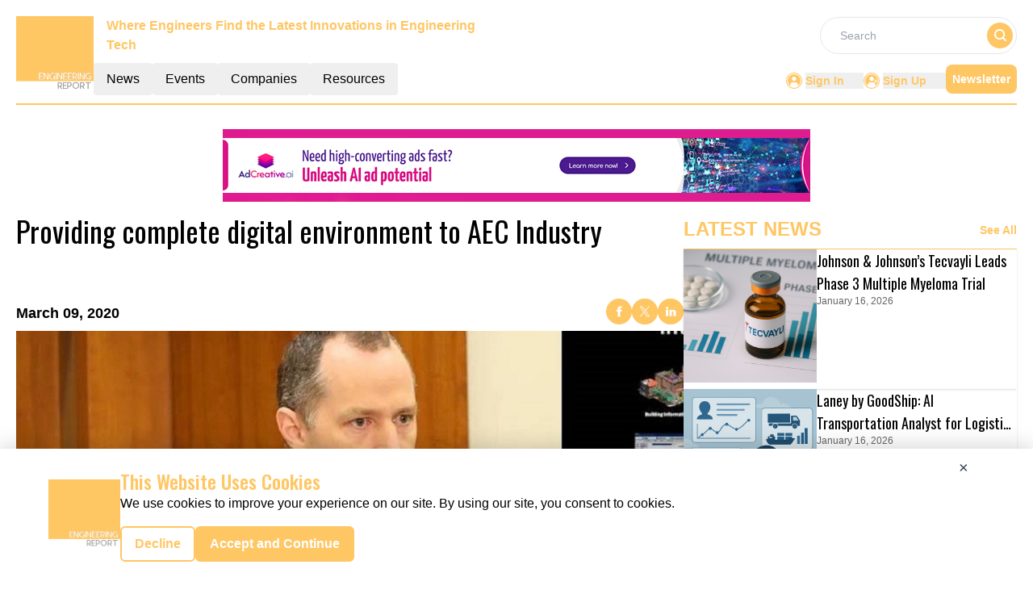

--- FILE ---
content_type: text/html; charset=utf-8
request_url: https://www.google.com/recaptcha/api2/aframe
body_size: 268
content:
<!DOCTYPE HTML><html><head><meta http-equiv="content-type" content="text/html; charset=UTF-8"></head><body><script nonce="ZlOkmzwYh809QmnhsLTBYA">/** Anti-fraud and anti-abuse applications only. See google.com/recaptcha */ try{var clients={'sodar':'https://pagead2.googlesyndication.com/pagead/sodar?'};window.addEventListener("message",function(a){try{if(a.source===window.parent){var b=JSON.parse(a.data);var c=clients[b['id']];if(c){var d=document.createElement('img');d.src=c+b['params']+'&rc='+(localStorage.getItem("rc::a")?sessionStorage.getItem("rc::b"):"");window.document.body.appendChild(d);sessionStorage.setItem("rc::e",parseInt(sessionStorage.getItem("rc::e")||0)+1);localStorage.setItem("rc::h",'1769117393845');}}}catch(b){}});window.parent.postMessage("_grecaptcha_ready", "*");}catch(b){}</script></body></html>

--- FILE ---
content_type: application/javascript; charset=UTF-8
request_url: https://engineering.report/_nuxt/logo.Z2Fyla_4.js
body_size: 539
content:
import"./entry.BOppj9Kr.js";const n={API_BASE_URL:"api/get-data?",primaryColour:"#FFC664",primaryTextColour:"#F0A102",headerDesktopDimension:"w-24",footerDimension:"w-24",headerMobileDimension:"w-16",reportLogo:"https://mmpubsitesv2.s3.ap-south-1.amazonaws.com/logos/Engineering.PNG",publicationsEmailID:"info@engineering.report",pubsBaseUrl:"https://engineering.report/",reportName:"Engineering Report",headerTagLine:"Where Engineers Find the Latest Innovations in Engineering Tech",publicationName:"Engineering",copyrightInfo:"Copyright © 2024 The Engineering Report | All Rights Reserved",pubsFacebookUrl:"https://www.facebook.com/Engineering.report/",pubsTwitterUrl:"https://twitter.com/EngineeringRep4?",pubsLinkedinUrl:"https://www.linkedin.com/company/engineering.report",GTM:"GTM-MGQRJNP",CategoryTag:[{key:0,value:"All"},{key:235,value:"CONSTRUCTION"},{key:236,value:"CAD"},{key:237,value:"GIS"},{key:238,value:"SIM / CAE"},{key:239,value:"3D PRINTING"},{key:240,value:"PLM"},{key:241,value:"CAM"},{key:242,value:"PDM"},{key:243,value:"PHOTOGRAMMETRY"},{key:244,value:"DMS"},{key:245,value:"URBAN PLANNING"},{key:246,value:"BIM"}],netlineCategoriesValue:[874,875,614,595,596,587,588,1222,615,616,617,878,618,619,620,978,621,622,883,623,625,626,941,628],netlineCategoryTag:[{key:"874",value:"Aerospace"},{key:"875",value:"Automation"},{key:"614",value:"Civil & Enviro"},{key:"595",value:"Construction Eqpt"},{key:"596",value:"Projects"},{key:"587,588,1222",value:"Education"},{key:"615",value:"Control Engg"},{key:"616",value:"Design Engg"},{key:"617",value:"Electrical Engg"},{key:"878",value:"Equipment"},{key:"618",value:"Engineering"},{key:"619",value:"GIS"},{key:"620",value:"Industrial"},{key:"978",value:"Installation"},{key:"621",value:"Manufacturing Engg"},{key:"622",value:"Materials Science"},{key:"883",value:"Mechanical"},{key:"623",value:"Mechanical Engg"},{key:"625",value:"Photonics"},{key:"626",value:"Power Engg"},{key:"941",value:"R&D"},{key:"628",value:"Testing"}]},a=""+new URL("logo.CxLYPWC2.png",import.meta.url).href;export{a as _,n as c};


--- FILE ---
content_type: application/javascript; charset=UTF-8
request_url: https://engineering.report/_nuxt/MetaData.BFK_xtJR.js
body_size: 2061
content:
const e={title:"Dedicated Platform for the Engineering Industry | The Engineering Report",meta:[{name:"robots",content:"index, follow, max-image-preview:large, max-snippet:-1"},{name:"description",content:"Explore the latest Engineering news, resources, and expert insights. Stay updated with trends and innovations shaping the Engineering Sector."},{property:"og:title",content:"Dedicated Platform for the Engineering Industry | The Engineering Report"},{property:"og:description",content:"Explore the latest Engineering news, resources, and expert insights. Stay updated with trends and innovations shaping the Engineering Sector."},{name:"twitter:card",content:"summary"},{name:"twitter:title",content:"Dedicated Platform for the Engineering Industry | The Engineering Report"},{name:"twitter:description",content:"Explore the latest Engineering news, resources, and expert insights. Stay updated with trends and innovations shaping the Engineering Sector."}]},n={title:"Engineering News & Industry Updates | The Engineering Report",meta:[{name:"robots",content:"index, follow, max-image-preview:large, max-snippet:-1"},{name:"description",content:"Stay informed with the latest news and updates from the Engineering Industry. Discover trends, innovations, and developments shaping the Engineering world."},{property:"og:title",content:"Engineering News & Industry Updates | The Engineering Report"},{property:"og:description",content:"Stay informed with the latest news and updates from the Engineering Industry. Discover trends, innovations, and developments shaping the Engineering world."},{name:"twitter:card",content:"summary"},{name:"twitter:title",content:"Engineering News & Industry Updates | The Engineering Report"},{name:"twitter:description",content:"Stay informed with the latest news and updates from the Engineering Industry. Discover trends, innovations, and developments shaping the Engineering world."}]},t={title:"Upcoming Engineering Industry Events & Conferences",meta:[{name:"robots",content:"index, follow, max-image-preview:large, max-snippet:-1"},{name:"description",content:"Find upcoming Engineering Industry events, webinars, and conferences. Stay connected with industry leaders and explore emerging trends in Engineering."},{property:"og:title",content:"Upcoming Engineering Industry Events & Conferences"},{property:"og:description",content:"Find upcoming Engineering Industry events, webinars, and conferences. Stay connected with industry leaders and explore emerging trends in Engineering."},{name:"twitter:card",content:"summary"},{name:"twitter:title",content:"Upcoming Engineering Industry Events & Conferences"},{name:"twitter:description",content:"Find upcoming Engineering Industry events, webinars, and conferences. Stay connected with industry leaders and explore emerging trends in Engineering."}]},i={title:"Past Engineering Conference Highlights & Key Recaps",meta:[{name:"robots",content:"index, follow, max-image-preview:large, max-snippet:-1"},{name:"description",content:"Catch up on key takeaways and highlights from past Engineering Conferences. Learn from experts and stay updated on global Engineering Industry discussions."},{property:"og:title",content:"Past Engineering Conference Highlights & Key Recaps"},{property:"og:description",content:"Catch up on key takeaways and highlights from past Engineering Conferences. Learn from experts and stay updated on global Engineering Industry discussions."},{name:"twitter:card",content:"summary"},{name:"twitter:title",content:"Past Engineering Conference Highlights & Key Recaps"},{name:"twitter:description",content:"Catch up on key takeaways and highlights from past Engineering Conferences. Learn from experts and stay updated on global Engineering Industry discussions."}]},r={title:"Upcoming Conferences for Engineering Professionals | The Engineering Report",meta:[{name:"robots",content:"index, follow, max-image-preview:large, max-snippet:-1"},{name:"description",content:"Stay updated on upcoming engineering conferences and events. Explore opportunities to learn, network, and gain insights into the latest industry advancements and trends."},{property:"og:title",content:"Upcoming Conferences for Engineering Professionals | The Engineering Report"},{property:"og:description",content:"Stay updated on upcoming engineering conferences and events. Explore opportunities to learn, network, and gain insights into the latest industry advancements and trends."},{name:"twitter:card",content:"summary"},{name:"twitter:title",content:"Upcoming Conferences for Engineering Professionals | The Engineering Report"},{name:"twitter:description",content:"Stay updated on upcoming engineering conferences and events. Explore opportunities to learn, network, and gain insights into the latest industry advancements and trends."}]},o={title:"Watch On-Demand Webinars Related to Engineering",meta:[{name:"robots",content:"index, follow, max-image-preview:large, max-snippet:-1"},{name:"description",content:"Access on-demand Engineering Industry webinars from world-class experts. Register to gain exclusive insights and stay informed on the latest industry trends."},{property:"og:title",content:"Watch On-Demand Webinars Related to Engineering"},{property:"og:description",content:"Access on-demand Engineering Industry webinars from world-class experts. Register to gain exclusive insights and stay informed on the latest industry trends."},{name:"twitter:card",content:"summary"},{name:"twitter:title",content:"Watch On-Demand Webinars Related to Engineering"},{name:"twitter:description",content:"Access on-demand Engineering Industry webinars from world-class experts. Register to gain exclusive insights and stay informed on the latest industry trends."}]},s={title:"Engineering C-Suite Executive Interview Series | The Engineering Report",meta:[{name:"robots",content:"index, follow, max-image-preview:large, max-snippet:-1"},{name:"description",content:"Discover viewpoints, success stories, methodologies, interviews, and Q&As of C-suite executives in the Engineering Sector. Learn from their strategic insights."},{property:"og:title",content:"Engineering C-Suite Executive Interview Series | The Engineering Report"},{property:"og:description",content:"Discover viewpoints, success stories, methodologies, interviews, and Q&As of C-suite executives in the Engineering Sector. Learn from their strategic insights."},{name:"twitter:card",content:"summary"},{name:"twitter:title",content:"Engineering C-Suite Executive Interview Series | The Engineering Report"},{name:"twitter:description",content:"Discover viewpoints, success stories, methodologies, interviews, and Q&As of C-suite executives in the Engineering Sector. Learn from their strategic insights."}]},a={title:"Engineering Industry Articles & Blogs | The Engineering Report",meta:[{name:"robots",content:"index, follow, max-image-preview:large, max-snippet:-1"},{name:"description",content:"Read the latest articles on Engineering Industry trends and innovations. Learn from expert insights on technology, research, and regulatory updates."},{property:"og:title",content:"Engineering Industry Articles & Blogs | The Engineering Report"},{property:"og:description",content:"Read the latest articles on Engineering Industry trends and innovations. Learn from expert insights on technology, research, and regulatory updates."},{name:"twitter:card",content:"summary"},{name:"twitter:title",content:"Engineering Industry Articles & Blogs | The Engineering Report"},{name:"twitter:description",content:"Read the latest articles on Engineering Industry trends and innovations. Learn from expert insights on technology, research, and regulatory updates."}]},c={title:"Watch Informative Videos on the Engineering Industry",meta:[{name:"robots",content:"index, follow, max-image-preview:large, max-snippet:-1, max-video-preview:-1"},{name:"description",content:"Watch engaging videos on Engineering Industry trends, technological advancements, and innovations. Learn from industry experts and stay updated with the latest developments."},{property:"og:title",content:"Watch Informative Videos on the Engineering Industry"},{property:"og:description",content:"Watch engaging videos on Engineering Industry trends, technological advancements, and innovations. Learn from industry experts and stay updated with the latest developments."},{name:"twitter:card",content:"summary"},{name:"twitter:title",content:"Watch Informative Videos on the Engineering Industry"},{name:"twitter:description",content:"Watch engaging videos on Engineering Industry trends, technological advancements, and innovations. Learn from industry experts and stay updated with the latest developments."}]},g={title:"Engineering Industry White Papers & In-Depth Reports",meta:[{name:"robots",content:"index, follow, max-image-preview:large, max-snippet:-1"},{name:"description",content:"Access detailed white papers and reports on the Engineering Industry. Stay informed with expert research and analysis on the latest Engineering Trends and Technologies."},{property:"og:title",content:"Engineering Industry White Papers & In-Depth Reports"},{property:"og:description",content:"Access detailed white papers and reports on the Engineering Industry. Stay informed with expert research and analysis on the latest Engineering Trends and Technologies."},{name:"twitter:card",content:"summary"},{name:"twitter:title",content:"Engineering Industry White Papers & In-Depth Reports"},{name:"twitter:description",content:"Access detailed white papers and reports on the Engineering Industry. Stay informed with expert research and analysis on the latest Engineering Trends and Technologies."}]},d={title:"Discover Exciting Infographics About the Engineering Industry",meta:[{name:"robots",content:"index, follow, max-image-preview:large, max-snippet:-1"},{name:"description",content:"Explore insightful infographics that illustrate key Engineering Industry trends and data. Get visual insights into research and industry developments."},{property:"og:title",content:"Discover Exciting Infographics About the Engineering Industry"},{property:"og:description",content:"Explore insightful infographics that illustrate key Engineering Industry trends and data. Get visual insights into research and industry developments."},{name:"twitter:card",content:"summary"},{name:"twitter:title",content:"Discover Exciting Infographics About the Engineering Industry"},{name:"twitter:description",content:"Explore insightful infographics that illustrate key Engineering Industry trends and data. Get visual insights into research and industry developments."}]},p={title:"Engineering Industry Webinars & On-Demand Sessions",meta:[{name:"robots",content:"index, follow, max-image-preview:large, max-snippet:-1"},{name:"description",content:"Join live and on-demand webinars in the Engineering Industry. Learn from industry experts on the latest trends, research breakthroughs, and innovations."},{property:"og:title",content:"Engineering Industry Webinars & On-Demand Sessions"},{property:"og:description",content:"Join live and on-demand webinars in the Engineering Industry. Learn from industry experts on the latest trends, research breakthroughs, and innovations."},{name:"twitter:card",content:"summary"},{name:"twitter:title",content:"Engineering Industry Webinars & On-Demand Sessions"},{name:"twitter:description",content:"Join live and on-demand webinars in the Engineering Industry. Learn from industry experts on the latest trends, research breakthroughs, and innovations."}]},m={title:"Top Engineering Industry Companies & Service Providers",meta:[{name:"robots",content:"index, follow, max-image-preview:large, max-snippet:-1, noindex"},{name:"description",content:"Explore profiles of leading companies in the Engineering Industry. Discover service providers and solutions to enhance your Engineering operations."},{property:"og:title",content:"Top Engineering Industry Companies & Service Providers"},{property:"og:description",content:"Explore profiles of leading companies in the Engineering Industry. Discover service providers and solutions to enhance your Engineering operations."},{name:"twitter:card",content:"summary"},{name:"twitter:title",content:"Top Engineering Industry Companies & Service Providers"},{name:"twitter:description",content:"Explore profiles of leading companies in the Engineering Industry. Discover service providers and solutions to enhance your Engineering operations."}]},l={title:"Top Engineering Industry Stories & News Highlights",meta:[{name:"robots",content:"index, follow, max-image-preview:large, max-snippet:-1"},{name:"description",content:"Stay informed with the top stories in the Engineering Sector. Discover key trends and developments shaping the future of engineering."},{property:"og:title",content:"Top Engineering Industry Stories & News Highlights"},{property:"og:description",content:"Stay informed with the top stories in the Engineering Sector. Discover key trends and developments shaping the future of engineering."},{name:"twitter:card",content:"summary"},{name:"twitter:title",content:"Top Engineering Industry Stories & News Highlights"},{name:"twitter:description",content:"Stay informed with the top stories in the Engineering Sector. Discover key trends and developments shaping the future of engineering."}]},h={title:"Latest Engineering Industry News & Updates | The Engineering Report",meta:[{name:"robots",content:"index, follow, max-image-preview:large, max-snippet:-1"},{name:"description",content:"Get the latest news and updates from the Engineering industry. Stay ahead with insights into research, technological advancements, and more."},{property:"og:title",content:"Latest Engineering Industry News & Updates | The Engineering Report"},{property:"og:description",content:"Get the latest news and updates from the Engineering industry. Stay ahead with insights into research, technological advancements, and more."},{name:"twitter:card",content:"summary"},{name:"twitter:title",content:"Latest Engineering Industry News & Updates | The Engineering Report"},{name:"twitter:description",content:"Get the latest news and updates from the Engineering industry. Stay ahead with insights into research, technological advancements, and more."}]},u={title:"Live Webinars for Engineering Professionals | Engineering Report",meta:[{name:"robots",content:"index, follow, max-image-preview:large, max-snippet:-1"},{name:"description",content:"Join live webinars on engineering topics and innovations. Learn from industry experts, explore new technologies, and stay updated on the latest trends in engineering."},{property:"og:title",content:"Live Webinars for Engineering Professionals | Engineering Report"},{property:"og:description",content:"Join live webinars on engineering topics and innovations. Learn from industry experts, explore new technologies, and stay updated on the latest trends in engineering."},{name:"twitter:card",content:"summary"},{name:"twitter:title",content:"Live Webinars for Engineering Professionals | Engineering Report"},{name:"twitter:description",content:"Join live webinars on engineering topics and innovations. Learn from industry experts, explore new technologies, and stay updated on the latest trends in engineering."}]},y={title:"Q&A with Thought Leaders and their experience on Engineering Industry",meta:[{name:"robots",content:"index, follow, max-image-preview:large, max-snippet:-1"},{name:"description",content:"Explore expert opinions and insights from Engineering Industry thought leaders. Stay ahead with perspectives on emerging trends and industry innovations."},{property:"og:title",content:"Q&A with Thought Leaders and their experience on Engineering Industry"},{property:"og:description",content:"Explore expert opinions and insights from Engineering Industry thought leaders. Stay ahead with perspectives on emerging trends and industry innovations."},{name:"twitter:card",content:"summary"},{name:"twitter:title",content:"Q&A with Thought Leaders and their experience on Engineering Industry"},{name:"twitter:description",content:"Explore expert opinions and insights from Engineering Industry thought leaders. Stay ahead with perspectives on emerging trends and industry innovations."}]},w={title:"Guest Post Contributions from Engineering Industry Experts",meta:[{name:"robots",content:"index, follow, max-image-preview:large, max-snippet:-1"},{name:"description",content:"Read articles and insights from guest contributors in the Engineering industry. Gain diverse perspectives and innovative ideas from top professionals."},{property:"og:title",content:"Guest Post Contributions from Engineering Industry Experts"},{property:"og:description",content:"Read articles and insights from guest contributors in the Engineering industry. Gain diverse perspectives and innovative ideas from top professionals."},{name:"twitter:card",content:"summary"},{name:"twitter:title",content:"Guest Post Contributions from Engineering Industry Experts"},{name:"twitter:description",content:"Read articles and insights from guest contributors in the Engineering industry. Gain diverse perspectives and innovative ideas from top professionals."}]},v={title:"Engineering Industry Resources | Articles, Webinars, White Papers",meta:[{name:"robots",content:"index, follow, max-image-preview:large, max-snippet:-1"},{name:"description",content:"Access a range of Engineering Industry resources including articles, webinars, and white papers. Stay informed and equipped with expert tools for the Engineering Industry."},{property:"og:title",content:"Engineering Industry Resources | Articles, Webinars, White Papers"},{property:"og:description",content:"Access a range of Engineering Industry resources including articles, webinars, and white papers. Stay informed and equipped with expert tools for the Engineering Industry."},{name:"twitter:card",content:"summary"},{name:"twitter:title",content:"Engineering Industry Resources | Articles, Webinars, White Papers"},{name:"twitter:description",content:"Access a range of Engineering Industry resources including articles, webinars, and white papers. Stay informed and equipped with expert tools for the Engineering Industry."}]},E={title:"Privacy Policy | The Engineering Report",meta:[{name:"robots",content:"index, follow, max-image-preview:large, max-snippet:-1"},{name:"description",content:"Learn how we collect, use, and protect your personal information. Review our privacy practices to ensure your data is secure while navigating our site."},{property:"og:title",content:"Privacy Policy | The Engineering Report"},{property:"og:description",content:"Learn how we collect, use, and protect your personal information. Review our privacy practices to ensure your data is secure while navigating our site."},{name:"twitter:card",content:"summary"},{name:"twitter:title",content:"Privacy Policy | The Engineering Report"},{name:"twitter:description",content:"Learn how we collect, use, and protect your personal information. Review our privacy practices to ensure your data is secure while navigating our site."}]},f={title:"Cookies Policy | The Engineering Report",meta:[{name:"robots",content:"index, follow, max-image-preview:large, max-snippet:-1"},{name:"description",content:"Discover how cookies are used to enhance your browsing experience. Understand our cookie practices, including data tracking, collection, and privacy protection."},{property:"og:title",content:"Cookies Policy | The Engineering Report"},{property:"og:description",content:"Discover how cookies are used to enhance your browsing experience. Understand our cookie practices, including data tracking, collection, and privacy protection."},{name:"twitter:card",content:"summary"},{name:"twitter:title",content:"Cookies Policy | The Engineering Report"},{name:"twitter:description",content:"Discover how cookies are used to enhance your browsing experience. Understand our cookie practices, including data tracking, collection, and privacy protection."}]},x={title:"Terms of Service | The Engineering Report",meta:[{name:"robots",content:"index, follow, max-image-preview:large, max-snippet:-1"},{name:"description",content:"Read the terms of service to understand your rights and responsibilities when accessing our content. Learn how we govern your use of the site."},{property:"og:title",content:"Terms of Service | The Engineering Report"},{property:"og:description",content:"Read the terms of service to understand your rights and responsibilities when accessing our content. Learn how we govern your use of the site."},{name:"twitter:card",content:"summary"},{name:"twitter:title",content:"Terms of Service | The Engineering Report"},{name:"twitter:description",content:"Read the terms of service to understand your rights and responsibilities when accessing our content. Learn how we govern your use of the site."}]},I={title:"Thank You ",meta:[{name:"robots",content:"index, follow, max-image-preview:large, max-snippet:-1"},{name:"description",content:"Thank You "},{property:"og:title",content:"Thank You "},{property:"og:description",content:"Thank You "},{name:"twitter:card",content:"summary"},{name:"twitter:title",content:"Thank You "},{name:"twitter:description",content:"Thank You "}]},b={404:{title:"404 ",meta:[{name:"robots",content:"index, follow, max-image-preview:large, max-snippet:-1"},{name:"description",content:"404 "},{property:"og:title",content:"404 "},{property:"og:description",content:"404 "},{name:"twitter:card",content:"summary"},{name:"twitter:title",content:"404 "},{name:"twitter:description",content:"404 "}]},homePage:e,news:n,events:t,pastConferences:i,upcomingConferences:r,onDemandWebinars:o,cSuiteOnDeck:s,articles:a,videos:c,whitepapers:g,infographics:d,webinars:p,companies:m,topStories:l,latestNews:h,liveWebinars:u,thoughtLeaders:y,guestContributors:w,resources:v,privacyPolicy:E,cookies:f,termsAndService:x,thankyou:I};export{b as m};


--- FILE ---
content_type: application/javascript; charset=UTF-8
request_url: https://engineering.report/_nuxt/globalCompanies.DbwjucHC.js
body_size: 13893
content:
import{_ as n,o as i,c as a,a as e}from"./entry.BOppj9Kr.js";const t={},o=e("div",{role:"status",class:"space-y-8 animate-pulse md:space-y-0 md:space-x-8 rtl:space-x-reverse md:flex md:items-center"},[e("div",{class:"flex items-center justify-center h-[398px] bg-gray-300 rounded w-full"},[e("svg",{class:"w-10 h-10 text-gray-200 dark:text-gray-600","aria-hidden":"true",xmlns:"http://www.w3.org/2000/svg",fill:"currentColor",viewBox:"0 0 20 18"},[e("path",{d:"M18 0H2a2 2 0 0 0-2 2v14a2 2 0 0 0 2 2h16a2 2 0 0 0 2-2V2a2 2 0 0 0-2-2Zm-5.5 4a1.5 1.5 0 1 1 0 3 1.5 1.5 0 0 1 0-3Zm4.376 10.481A1 1 0 0 1 16 15H4a1 1 0 0 1-.895-1.447l3.5-7A1 1 0 0 1 7.468 6a.965.965 0 0 1 .9.5l2.775 4.757 1.546-1.887a1 1 0 0 1 1.618.1l2.541 4a1 1 0 0 1 .028 1.011Z"})])]),e("div",{class:"w-[48%]"},[e("div",{class:"h-2.5 bg-gray-200 rounded-full w-48 mb-4"}),e("div",{class:"h-2 bg-gray-200 rounded-full max-w-[480px] mb-2.5"}),e("div",{class:"h-2 bg-gray-200 rounded-full mb-2.5"}),e("div",{class:"h-2 bg-gray-200 rounded-full max-w-[440px] mb-2.5"}),e("div",{class:"h-2 bg-gray-200 rounded-full max-w-[460px] mb-2.5"}),e("div",{class:"h-2 bg-gray-200 rounded-full max-w-[360px]"})]),e("span",{class:"sr-only"},"Loading...")],-1),s=[o];function r(c,l){return i(),a("div",null,s)}const d=n(t,[["render",r]]),u={1:{count:10,items:[{ID:"4",CompanyName:"Bespoke Metrics Inc.",DomainName:"compass.bespokemetrics.com",PageSection:"1",Description:"Bespoke Metrics is a data management and analytical model development company. We blend expertise in data management, model development, and user interface to provide innovative solutions for industries looking to utilize data to its fullest.",Logo:"https://mmpubsitesv2.s3.ap-south-1.amazonaws.com/engineering/images/company_details/0e760890-e5d0-4005-9b8a-b1d491ac18d3_Bespoke-Metrics.png",CategoryTag:"Services,",RouteURL:"bespoke-metrics-inc",MetaTitle:"Bespoke Metrics Inc.",MetaDescription:"Bespoke Metrics is a data management and analytical model development company.",EntryDate:"2023-09-14T17:14:23.783Z",CompanyID:"1984",LinkedinLink:null,TwitterLink:null,FacebookLink:null},{ID:"3",CompanyName:"Deltek",DomainName:"deltek.com",PageSection:"1",Description:"Deltek helps power project success—at every stage of the project lifecycle—for over 30,000 organizations. As the leading provider of small business and enterprise software for project-based businesses, we strive to deliver solutions that enable superior project and financial intelligence, management, and collaboration.",Logo:"https://mmpubsitesv2.s3.ap-south-1.amazonaws.com/engineering/images/company_details/aa39b426-886d-4129-8160-ce88df210d38_Deltek.png",CategoryTag:"Services,",RouteURL:"deltek",MetaTitle:"Deltek",MetaDescription:"Deltek helps power project success—at every stage of the project lifecycle",EntryDate:"2023-09-21T15:14:44.530Z",CompanyID:"1985",LinkedinLink:null,TwitterLink:null,FacebookLink:null},{ID:"1",CompanyName:"EXP",DomainName:"exp.com",PageSection:"1",Description:`With a mission to understand, innovate, partner and deliver, EXP provides engineering, architecture, design and consulting services to the world’s built and natural environments.\r
\r
Our heritage dates back to 1906, when the earliest of EXP's predecessor companies started its engineering infrastructure practice.`,Logo:"https://mmpubsitesv2.s3.ap-south-1.amazonaws.com/engineering/images/company_details/60c21b48-847d-41b3-b8f1-b5dd848a97a6_EXP.png",CategoryTag:"Services,",RouteURL:"exp",MetaTitle:"EXP",MetaDescription:"With a mission to understand, innovate, partner and deliver",EntryDate:"2023-10-12T13:38:30.283Z",CompanyID:"1987",LinkedinLink:null,TwitterLink:null,FacebookLink:null},{ID:"5",CompanyName:"Giatec | Smart Construction Solutions",DomainName:"giatecscientific.com",PageSection:"1",Description:"Giatec's vision is to revolutionize the concrete industry. Combining wireless concrete sensors and mobile apps, Giatec has developed smart IoT-based technologies [https://www.giatecscientific.com/product/] for real-time monitoring of concrete properties such as temperature, humidity and strength. This provides critical information to contractors so they can make efficient and informed decisions on the jobsite, ultimately saving time and money. Ready-mix producers also leverage the Giatec cloud solution that gives them access to field concrete performance data in order to optimize their mix designs.",Logo:"https://mmpubsitesv2.s3.ap-south-1.amazonaws.com/engineering/images/company_details/190df033-860d-47c9-8e37-e75ce9756ba0_Giatec.png",CategoryTag:"Services,",RouteURL:"giatec-smart-construction-solutions",MetaTitle:"Giatec | Smart Construction Solutions",MetaDescription:"Giatec's vision is to revolutionize the concrete industry.",EntryDate:"2023-08-31T17:40:56.440Z",CompanyID:"1983",LinkedinLink:null,TwitterLink:null,FacebookLink:null},{ID:"2",CompanyName:"HED",DomainName:"hed.design",PageSection:"1",Description:"At HED, great design is about thinking creatively to overcome challenges and improve real world outcomes. Our firm has a long history and reputation for excellence because we believe that all the facets of our design, from architecture, consulting, engineering, and planning, must create a positive impact for our clients, the community, and the world through responsive, innovative, and sustainable design solutions.",Logo:"https://mmpubsitesv2.s3.ap-south-1.amazonaws.com/engineering/images/company_details/d720d65e-c491-4b0e-a908-084f666203de_HED.png",CategoryTag:"Services,",RouteURL:"hed",MetaTitle:"HED",MetaDescription:"At HED, great design is about thinking creatively to overcome challenges",EntryDate:"2023-10-05T13:00:31.713Z",CompanyID:"1986",LinkedinLink:null,TwitterLink:null,FacebookLink:null},{ID:"6",CompanyName:"Martinus",DomainName:"martinusrail.com.au",PageSection:"1",Description:"Martinus is an Australian owned, industry leading, full-service railway infrastructure company that builds and maintains large scale railways and intermodals across Australia, New Zealand, North America and Chile along with select projects in other countries around the globe.",Logo:"https://mmpubsitesv2.s3.ap-south-1.amazonaws.com/engineering/images/company_details/977f058d-0840-4707-a8d7-11bbd2774ac0_Martinus.png",CategoryTag:"Services,",RouteURL:"martinus",MetaTitle:"Martinus",MetaDescription:"Martinus is an Australian owned, industry leading, full-service railway infrastructure company",EntryDate:"2023-08-29T15:44:16.067Z",CompanyID:"1982",LinkedinLink:null,TwitterLink:null,FacebookLink:null},{ID:"7",CompanyName:"PlanHub",DomainName:"planhub.com",PageSection:"1",Description:"PlanHub is a cloud-based, pre-construction bidding app and management software that facilitates the bidding process between General Contractors, Subcontractors, & Suppliers. PlanHub is designed to connect all sectors of the commercial construction community together in one place and allow General Contractors to send out their project invitations to over 400,000 of the country’s best commercial subcontractors & suppliers.",Logo:"https://mmpubsitesv2.s3.ap-south-1.amazonaws.com/engineering/images/company_details/5ce8bfbf-54c6-4975-8f88-dcef1aab9067_PlanHub.png",CategoryTag:"Services,",RouteURL:"planhub",MetaTitle:"PlanHub",MetaDescription:"PlanHub is a cloud-based, pre-construction bidding app",EntryDate:"2023-08-25T17:15:43.583Z",CompanyID:"1981",LinkedinLink:null,TwitterLink:null,FacebookLink:null},{ID:"10",CompanyName:"Strategic Technology Consulting",DomainName:"stechnologyconsulting.com",PageSection:"1",Description:"STC is leading the transformation from traditional document-centric engineering to Model-Based Systems Engineering. Our team utilizes industry leading methods, languages, and tools, to specify and design complex systems, addressing our nation's most critical challenges. Our Digital Engineering ecosystem integrates MBSE activities with other engineering disciplines including DevSecOps, Mechanical, Reliability, Product Lifecycle Management, and others.",Logo:"https://mmpubsitesv2.s3.ap-south-1.amazonaws.com/engineering/images/company_details/13cb1fbe-bebb-40e2-bc1f-3ebf058147ff_imageedit_15_8850012575.png",CategoryTag:"Services,",RouteURL:"strategic-technology-consulting",MetaTitle:"Strategic Technology Consulting",MetaDescription:"STC is leading the transformation from traditional document-centric",EntryDate:"2023-08-14T15:42:54.743Z",CompanyID:"1978",LinkedinLink:null,TwitterLink:null,FacebookLink:null},{ID:"9",CompanyName:"Supernal",DomainName:"supernal.aero",PageSection:"1",Description:"Supernal (Su·per·nal) is a U.S.-based smart mobility service provider redefining how people move, connect and live. We are developing an Advanced Air Mobility eVTOL vehicle and working to responsibly co-create the supporting ecosystem and integrate it into existing transit options.",Logo:"https://mmpubsitesv2.s3.ap-south-1.amazonaws.com/engineering/images/company_details/987f8c02-622b-4527-9cd5-217558121525_Supernal.png",CategoryTag:"Services,",RouteURL:"supernal",MetaTitle:"Supernal",MetaDescription:"Supernal (Su·per·nal) is a U.S.-based smart mobility service provider redefining how people move, connect and live.",EntryDate:"2023-08-16T17:48:10.550Z",CompanyID:"1979",LinkedinLink:null,TwitterLink:null,FacebookLink:null},{ID:"8",CompanyName:"urban-gro, Inc.",DomainName:"urban-gro.com",PageSection:"1",Description:"urban-gro, Inc.® (Nasdaq: UGRO) is an integrated professional services and design-build firm. We offer value-added architectural, engineering, and construction management solutions to the Controlled Environment Agriculture (“CEA”), industrial, healthcare, and other commercial sectors. Innovation, collaboration, and creativity drive our team to provide exceptional customer experiences. With offices across North American and in Europe, we deliver Your Vision – Built. Learn more by visiting urban-gro.com.",Logo:"https://mmpubsitesv2.s3.ap-south-1.amazonaws.com/engineering/images/company_details/784e9f75-1607-4b0f-897e-1988f95f268e_urban-gro_logo.png",CategoryTag:"Services,",RouteURL:"urban-gro-inc",MetaTitle:"urban-gro, Inc.",MetaDescription:"urban-gro, Inc.® (Nasdaq: UGRO) is an integrated professional services",EntryDate:"2023-08-22T13:23:46.910Z",CompanyID:"1980",LinkedinLink:null,TwitterLink:null,FacebookLink:null}]},2:{count:10,items:[{ID:"15",CompanyName:"Altair",DomainName:"altair.com",PageSection:"2",Description:"Altair (Nasdaq: ALTR) is a global leader in computational science and intelligence, which provides software and cloud solutions in the areas of simulation, high-performance computing (HPC), and artificial intelligence (AI). Altair enables organizations in nearly every industry to compete more effectively in a connected world while creating a more sustainable future.",Logo:"https://mmpubsitesv2.s3.ap-south-1.amazonaws.com/engineering/images/company_details/ec33e753-7e1e-41ad-88d9-02803b3ec8cf_Altair.png",CategoryTag:"Services,",RouteURL:"altair",MetaTitle:"Altair",MetaDescription:"Altair (Nasdaq: ALTR) is a global leader in computational science and intelligence",EntryDate:"2023-07-28T12:29:54.467Z",CompanyID:"1973",LinkedinLink:null,TwitterLink:null,FacebookLink:null},{ID:"20",CompanyName:"Blattner Company",DomainName:"blattnercompany.com",PageSection:"2",Description:"Blattner Company is a diversified renewable energy contractor providing leading expertise and collaborative construction solutions nationwide. Blattner Company is the parent company of Blattner Energy and D.H. Blattner & Sons, of which all are members of the Quanta Services family of companies and are industry-leading renewable energy contractors in their respective markets throughout the United States. Building on more than a century of innovation, the Blattner Family of Companies provides complete engineering, procurement and construction services for utility-scale solar, wind, energy storage and power delivery projects with proven project management skills and self-performance of all major work activities.",Logo:"https://mmpubsitesv2.s3.ap-south-1.amazonaws.com/engineering/images/company_details/4d0f74be-cbb3-41da-9206-648ed5abbf2c_Blattner_Company.png",CategoryTag:"Services,",RouteURL:"blattner-company",MetaTitle:"Blattner Company",MetaDescription:"Blattner Company is a diversified renewable energy contractor",EntryDate:"2023-07-20T12:21:48.320Z",CompanyID:"1968",LinkedinLink:null,TwitterLink:null,FacebookLink:null},{ID:"12",CompanyName:"BWXT Canada Ltd",DomainName:"bwxt.com",PageSection:"2",Description:"BWXT Canada Ltd. (BWXT Canada) has over 60 years of expertise and experience in the design, manufacturing, commissioning and service of nuclear power generation equipment. This includes CANDU and Pressurized Water Reactor steam generators, nuclear fuel and fuel components, critical plant components, parts and related plant services. Headquartered in Cambridge, Ontario, BWXT Canada has approximately 1290 employees at locations in Cambridge, Peterborough, Port Elgin, Pickering, Toronto,  Arnprior, and Oakville, Ontario.",Logo:"https://mmpubsitesv2.s3.ap-south-1.amazonaws.com/engineering/images/company_details/e53f6b30-a946-40f5-bce1-feb8a3742cd3_BWXT-Canada-Ltd.png",CategoryTag:"Services,",RouteURL:"bwxt-canada-ltd",MetaTitle:"BWXT Canada Ltd",MetaDescription:"BWXT Canada Ltd. (BWXT Canada) has over 60 years of expertise and experience in the design",EntryDate:"2023-08-08T17:07:37.247Z",CompanyID:"1976",LinkedinLink:null,TwitterLink:null,FacebookLink:null},{ID:"11",CompanyName:"Control Point Associates, Inc.",DomainName:"cpasurvey.com",PageSection:"2",Description:`For over 30 years, Control Point Associates, Inc. has provided the talent needed for the jobs and projects critical to client success by delivering quality survey documents in a cost-effective and time-efficient manner.\r
\r
Control Point Associates is uniquely qualified to perform any necessary land surveying services including but not limited to commercial, construction, geospatial, residential and consultation.   For more detailed information about our services please visit our website.`,Logo:"https://mmpubsitesv2.s3.ap-south-1.amazonaws.com/engineering/images/company_details/43651116-0ccc-4dfc-8006-3794ed54f12e_Control-Point-Associates.png",CategoryTag:"Services,",RouteURL:"control-point-associates-inc",MetaTitle:"Control Point Associates, Inc.",MetaDescription:"For over 30 years, Control Point Associates, Inc.",EntryDate:"2023-08-11T12:15:10.047Z",CompanyID:"1977",LinkedinLink:null,TwitterLink:null,FacebookLink:null},{ID:"18",CompanyName:"Latitude 33 Planning & Engineering",DomainName:"latitude33.com",PageSection:"2",Description:`Established in 1993, Latitude 33 is a California Certified Small Business dedicated to serving the San Diego region. Our market diversity ranges from education to residential to military with services including: \r
\r
•	Land Planning \r
•	Civil Engineering\r
•	Land Survey, Mapping & Staking\r
•	GIS and Utility Mapping\r
•	Stormwater Management\r
•	Drone Technology\r
\r
\r
Our passion, curiosity, and desire to exceed expectations is what sets us apart.  By having planning, engineering, and surveying services under one roof, Latitude 33 offers our clients the benefits of streamlined communication and processes in a ready-built, cohesive team. Latitude 33 consistently receives high marks for being proactive team leaders, having solution-oriented attitudes, and for truly caring about the needs of our clients and community.`,Logo:"https://mmpubsitesv2.s3.ap-south-1.amazonaws.com/engineering/images/company_details/76ac05f4-bf61-49af-bc2f-db4227a3f2b7_Latitude-33-Planning-&-Engineering.png",CategoryTag:"Services,",RouteURL:"latitude-33-planning-and-engineering",MetaTitle:"Latitude 33 Planning & Engineering",MetaDescription:"Established in 1993, Latitude 33 is a California Certified Small Busines",EntryDate:"2023-07-24T15:47:52.220Z",CompanyID:"1970",LinkedinLink:null,TwitterLink:null,FacebookLink:null},{ID:"16",CompanyName:"North American Construction Group",DomainName:"nacg.ca",PageSection:"2",Description:"North American Construction Group provides a wide range of mining and heavy construction services to customers in the resource development and industrial construction sectors, primarily within the Canadian oil sands. With over 60 years of experience, we have the skills and resources necessary to provide construction and operations support services to both mining and “in situ” oil sands projects, and qualified staff to complete each project safely and efficiently. We also operate one of the largest equipment fleets in the oil sands.",Logo:"https://mmpubsitesv2.s3.ap-south-1.amazonaws.com/engineering/images/company_details/b37b09f8-3264-415b-aa8f-a5c727cd5d23_North-American-Construction-Group.png",CategoryTag:"Services,",RouteURL:"north-american-construction-group",MetaTitle:"North American Construction Group",MetaDescription:"North American Construction Group provides a wide range",EntryDate:"2023-07-27T13:37:40.980Z",CompanyID:"1972",LinkedinLink:null,TwitterLink:null,FacebookLink:null},{ID:"13",CompanyName:"Portland Utilities Construction Company, LLC",DomainName:"pucc.org",PageSection:"2",Description:"Founded in 1991, Portland Utilities Construction Company, LLC has been a leader in the trenchless pipe replacement/rehabilitation industry for over 20 years spanning 16 different states and the District of Columbia.  PUCC has been dedicated to serving our engineering, municipal, and industrial clients in a personal and professional manner.  That deducation has been rewarded with positive growth, a positive reputation, and pride in  our company.",Logo:"https://mmpubsitesv2.s3.ap-south-1.amazonaws.com/engineering/images/company_details/2e03c194-4416-462d-8433-8452f22be201_Portland-Utilities-Construction-Company,-LLC.png",CategoryTag:"Services,",RouteURL:"portland-utilities-construction-company-llc",MetaTitle:"Portland Utilities Construction Company, LLC",MetaDescription:"Founded in 1991, Portland Utilities Construction Company, LLC",EntryDate:"2023-08-01T12:39:25.040Z",CompanyID:"1975",LinkedinLink:null,TwitterLink:null,FacebookLink:null},{ID:"14",CompanyName:"Sunray Engineering Ltd",DomainName:"sunraydoors.co.uk",PageSection:"2",Description:`With over 30 years of experience, Sunray a leading designer, manufacturer and installer of steel commercial doors, fire doors, security doors, industrial doors and louvre systems.\r
\r
Based at one site in Ashford, Kent, and equipped with an extensive plant and skilled workforce; we are dedicated to delivering high quality products and service within tight deadlines; with a flexible and friendly approach that has become synonymous with the Sunray name.`,Logo:"https://mmpubsitesv2.s3.ap-south-1.amazonaws.com/engineering/images/company_details/9d6f894e-5ad8-42c9-90a0-6c9efdf0e080_Sunray-Engineering.png",CategoryTag:"Services,",RouteURL:"sunray-engineering-ltd",MetaTitle:"Sunray Engineering Ltd",MetaDescription:"With over 30 years of experience, Sunray a leading designer",EntryDate:"2023-07-31T15:26:01.343Z",CompanyID:"1974",LinkedinLink:null,TwitterLink:null,FacebookLink:null},{ID:"19",CompanyName:"Terraphase Engineering Inc.",DomainName:"terraphase.com",PageSection:"2",Description:"Terraphase offers cost-effective solutions to complex environmental and engineering challenges. We listen to our clients and focus on their needs. We apply technical expertise and keen awareness of the regulatory framework to achieve our clients'? project goals and objectives. The combined talent and experience of Terraphase's engineers, geologists, and scientists form the foundation for a comprehensive environmental management approach.",Logo:"https://mmpubsitesv2.s3.ap-south-1.amazonaws.com/engineering/images/company_details/790fb4e4-89ee-41df-b81c-c8bf54c59333_Terraphase_Engineering.png",CategoryTag:"Services,",RouteURL:"terraphase-engineering-inc",MetaTitle:"Terraphase Engineering Inc.",MetaDescription:"Terraphase offers cost-effective solutions to complex",EntryDate:"2023-07-20T17:18:52.247Z",CompanyID:"1969",LinkedinLink:null,TwitterLink:null,FacebookLink:null},{ID:"17",CompanyName:"Tricon Wear Solutions",DomainName:"triconwearsolutions.com",PageSection:"2",Description:"We understand that your success depends on the quantity, quality and consistency of your production systems. To maximize all three, you need the most predictable, longest lasting wear components for your machinery.",Logo:"https://mmpubsitesv2.s3.ap-south-1.amazonaws.com/engineering/images/company_details/dcd684df-ef5d-4075-9002-4a411ba8146c_Tricon_Wear_Solutions.png",CategoryTag:"Services,",RouteURL:"tricon-wear-solutions",MetaTitle:"Tricon Wear Solutions",MetaDescription:"We understand that your success depends on the quantity",EntryDate:"2023-07-25T17:09:12.113Z",CompanyID:"1971",LinkedinLink:null,TwitterLink:null,FacebookLink:null}]},3:{count:10,items:[{ID:"22",CompanyName:"Dunaway",DomainName:"dunaway.com",PageSection:"3",Description:"Dunaway Associates is a professional services company with a solid, results-oriented history. We provide civil and structural engineering, planning, landscape architecture, environmental services, traffic  engineering, hydraulics/hydrology, land surveying and GIS services to public and private clients.",Logo:"https://mmpubsitesv2.s3.ap-south-1.amazonaws.com/engineering/images/company_details/aa6d9d5b-b4ba-4dd9-9ecd-ed2071687d9a_Dunaway.png",CategoryTag:"Services,",RouteURL:"dunaway",MetaTitle:"Dunaway",MetaDescription:"Dunaway Associates is a professional services company",EntryDate:"2023-07-17T12:29:23.810Z",CompanyID:"1966",LinkedinLink:null,TwitterLink:null,FacebookLink:null},{ID:"30",CompanyName:"Eland Engineering, Inc.",DomainName:"elandeng.com",PageSection:"3",Description:"Specializing in Intelligent Transportation Systems (ITS) and traffic signals, Eland is a Florida based engineering and field maintenance service firm with expertise in its abilities to assist clients from the concept of an ITS project or program all the way to the design, implementation, operations and maintenance. The ability to perform all aspects of ITS has allowed us to provide a team that, from top to bottom, understands all aspects of the ITS system.  At Eland, we design ?and deploy ITS systems and support infrastructure that are helping to make a dent in the congestion problem. Eland currently employs approximately 70 professionals in providing various engineering, electrical contracting, and maintenance services in the field of ITS/traffic signals.",Logo:"https://mmpubsitesv2.s3.ap-south-1.amazonaws.com/engineering/images/company_details/0637a7ce-04da-4bbf-a7ef-64e9f508417f_Eland-Engineering,-Inc..png",CategoryTag:"Services,",RouteURL:"eland-engineering-inc",MetaTitle:"Eland Engineering, Inc.",MetaDescription:"Specializing in Intelligent Transportation Systems",EntryDate:"2023-06-26T15:09:34.893Z",CompanyID:"1958",LinkedinLink:null,TwitterLink:null,FacebookLink:null},{ID:"21",CompanyName:"GSE Solutions",DomainName:"gses.com",PageSection:"3",Description:"We are visionaries, and the solutions we create now will be at the forefront of the power industry, helping support, optimize and decarbonize operations that boost efficiency and protect the environment. GSE Solutions leverages more than four decades of proven industry experience to provide unique and essential engineering and workforce solutions focused on design support, simulation, performance optimization, regulatory compliance, training, and staffing for customers worldwide.",Logo:"https://mmpubsitesv2.s3.ap-south-1.amazonaws.com/engineering/images/company_details/31172a75-4261-4af4-ab29-80482c78e581_GSE-Solutions.png",CategoryTag:"Services,",RouteURL:"gse-solutions",MetaTitle:"GSE Solutions",MetaDescription:"We are visionaries, and the solutions we create now will be at the forefront",EntryDate:"2023-07-18T12:45:37.617Z",CompanyID:"1967",LinkedinLink:null,TwitterLink:null,FacebookLink:null},{ID:"24",CompanyName:"JDM Technology Group",DomainName:"jdmtechnologygroup.com",PageSection:"3",Description:"JDM Technology Group is a global software business focused on delivering business software systems for the architecture, engineering and construction industries with over 100,000 users served in 40 countries on 7 continents, employing over 550 staff. The JDM Technology Group’s core business philosophy is long-term commitment to customer service coupled with providing the best possible solutions to customers.",Logo:"https://mmpubsitesv2.s3.ap-south-1.amazonaws.com/engineering/images/company_details/be0c123d-456d-4488-ba5a-e76d78d1d650_JDM-Technology-Group.png",CategoryTag:"Services,",RouteURL:"jdm-technology-group",MetaTitle:"JDM Technology Group",MetaDescription:"JDM Technology Group is a global software business focused on delivering",EntryDate:"2023-07-12T12:29:35.340Z",CompanyID:"1964",LinkedinLink:null,TwitterLink:null,FacebookLink:null},{ID:"29",CompanyName:"McIntosh Perry",DomainName:"mcintoshperry.com",PageSection:"3",Description:"As one of the premier engineering firms in North America, McIntosh Perry provides a full range of consulting engineering services and technical solutions that encompasses every stage of your project. We help our clients turn possibilities into reality.",Logo:"https://mmpubsitesv2.s3.ap-south-1.amazonaws.com/engineering/images/company_details/b21ea657-c09a-43c3-9789-d706419b0387_McIntosh-Perry.png",CategoryTag:"Services,",RouteURL:"mcintosh-perry",MetaTitle:"McIntosh Perry",MetaDescription:"As one of the premier engineering firms in North America",EntryDate:"2023-06-27T12:12:18.567Z",CompanyID:"1959",LinkedinLink:null,TwitterLink:null,FacebookLink:null},{ID:"28",CompanyName:"MEC (Mayville Engineering Company, Inc.)",DomainName:"mecinc.com",PageSection:"3",Description:`We are more than just a manufacturing and fabricating company. We are honored to be the largest fabricator in the nation for the last 13 years in a row, and we pride ourselves in being a leader in the industry.\r
\r
Founded in 1945, MEC is a leading U.S.-based value-added manufacturing partner that provides a broad range of prototyping and tooling, production fabrication, coating, assembly and aftermarket components. Our customers operate in diverse end markets, including heavy- and medium-duty commercial vehicles, construction & access equipment, powersports, agriculture, military, and other end markets. Along with process engineering and development services, MEC maintains an extensive manufacturing infrastructure with 20 facilities across seven states.`,Logo:"https://mmpubsitesv2.s3.ap-south-1.amazonaws.com/engineering/images/company_details/06d29b1c-2217-45be-b1a0-e5b382b9ccc5_Mayville-Engineering-Company.png",CategoryTag:"Services,",RouteURL:"mec-mayville-engineering-company-inc",MetaTitle:"MEC (Mayville Engineering Company, Inc.)",MetaDescription:"We are more than just a manufacturing and fabricating company",EntryDate:"2023-06-28T15:40:24.357Z",CompanyID:"1960",LinkedinLink:null,TwitterLink:null,FacebookLink:null},{ID:"23",CompanyName:"Saber Power Services, LLC",DomainName:"saberpower.com",PageSection:"3",Description:"Saber Power Services LLC is an engineering-led and construction-focused professional services company specializing in complex medium and high voltage electrical infrastructure. They offer full-spectrum turnkey EPC, specialty engineering, procurement, construction, testing and commissioning, repair and maintenance and 24/7 emergency response.",Logo:"https://mmpubsitesv2.s3.ap-south-1.amazonaws.com/engineering/images/company_details/c455c73a-ebdf-4f73-a0b3-f136f451da12_Saber-Power-Services-logo.png",CategoryTag:"Services,",RouteURL:"saber-power-services-llc",MetaTitle:"Saber Power Services, LLC",MetaDescription:"Saber Power Services LLC is an engineering-led and construction-focused professional services",EntryDate:"2023-07-14T12:11:51.140Z",CompanyID:"1965",LinkedinLink:null,TwitterLink:null,FacebookLink:null},{ID:"26",CompanyName:"Sedgman Pty Limited",DomainName:"sedgman.com",PageSection:"3",Description:"Sedgman is the leading provider of integrated minerals processing solutions. Our 250-strong portfolio of high-performing processing plants and supporting mine-site infrastructure showcases the value of our specialist focus. Since 1980, we’ve advanced the standard of excellence and innovation in design, delivery and operations for clients. Our Australian heritage has turned into a legacy of projects around the world. And we have expanded from our early days in coal to today, where our expertise includes base and precious metals, industrial minerals and iron ore.",Logo:"https://mmpubsitesv2.s3.ap-south-1.amazonaws.com/engineering/images/company_details/a59c9aa4-b5b8-4d12-9a05-f6e9815cd755_Sedgman-Pty-Limited.png",CategoryTag:"Services,",RouteURL:"sedgman-pty-limited",MetaTitle:"Sedgman Pty Limited",MetaDescription:"Sedgman is the leading provider of integrated minerals processing solutions",EntryDate:"2023-07-07T12:43:52.893Z",CompanyID:"1962",LinkedinLink:null,TwitterLink:null,FacebookLink:null},{ID:"25",CompanyName:"Sidero",DomainName:"sidero.ie",PageSection:"3",Description:"In Sidero, we have created Ireland’s best team of cloud specialists and software developers to build the mission-critical software that powers some of the world’s most successful companies. We solve their business problems through agile and cloud-native software innovation and helping support digital transformation. They choose us because we offer the cutting-edge talent they need to change faster, easier, and more profitably; but they stay with us long term because we deliver every time.",Logo:"https://mmpubsitesv2.s3.ap-south-1.amazonaws.com/engineering/images/company_details/eee85d9c-1eab-43bf-9b25-618de0951e04_Sidero.png",CategoryTag:"Services,",RouteURL:"sidero",MetaTitle:"Sidero",MetaDescription:"In Sidero, we have created Ireland’s best team of cloud specialists",EntryDate:"2023-07-11T15:21:41.000Z",CompanyID:"1963",LinkedinLink:null,TwitterLink:null,FacebookLink:null},{ID:"27",CompanyName:"Techwave",DomainName:"techwave.net",PageSection:"3",Description:`Techwave is a leading global IT and engineering services and solutions company revolutionizing digital transformation. \r
\r
We believe in enabling clients to maximize their potential and achieve a greater market with a wide array of technology services, including but not limited to, Enterprise Resource Planning, Application Development, Analytics, Digital Engineering, Internet of Things (IoT), and Engineering Services`,Logo:"https://mmpubsitesv2.s3.ap-south-1.amazonaws.com/engineering/images/company_details/c99ffe36-dde9-45d9-84a9-336efa5c11a9_Techwave.png",CategoryTag:"Services,",RouteURL:"techwave",MetaTitle:"Techwave",MetaDescription:"Techwave is a leading global IT and engineering services and solutions company revolutionizing digital transformation.",EntryDate:"2023-07-03T15:13:09.917Z",CompanyID:"1961",LinkedinLink:null,TwitterLink:null,FacebookLink:null}]},4:{count:10,items:[{ID:"32",CompanyName:"Akoustis, Inc. (AKTS)",DomainName:"akoustis.com",PageSection:"4",Description:"Akoustis is an RF BAW filter company that targets high-power, high-frequency, and ultra-wideband solutions for WiFi AP, 5G infrastructure, 5G mobile, and other markets.",Logo:"https://mmpubsitesv2.s3.ap-south-1.amazonaws.com/engineering/images/company_details/84d36d82-3203-4731-b420-7789c94f0eb9_Akoustis.png",CategoryTag:"Services,",RouteURL:"akoustis-inc-akts",MetaTitle:"Akoustis, Inc. (AKTS)",MetaDescription:"Akoustis is an RF BAW filter company that targets high-power",EntryDate:"2023-06-19T14:57:29.423Z",CompanyID:"1956",LinkedinLink:null,TwitterLink:null,FacebookLink:null},{ID:"37",CompanyName:"Aurigo Software Technologies",DomainName:"aurigo.com",PageSection:"4",Description:"Aurigo builds software that helps build the world. Aurigo provides modern, cloud-based solutions for capital infrastructure and private owners to help them plan with confidence, build with quality, and maintain their assets efficiently. With more than $300b of capital programs under management, Aurigo’s solutions are trusted by over 300 customers in transportation, water and utilities, healthcare, higher education, and government on over 40,000 projects across North America. Founded in 2003, Aurigo is a privately held U.S. corporation headquartered in Austin, Texas, with global offices in Canada and India.",Logo:"https://mmpubsitesv2.s3.ap-south-1.amazonaws.com/engineering/images/company_details/6bdd1d0d-4777-43ee-8a2d-fcbe46fb7805_Aurigo-Software-Technologies.png",CategoryTag:"Services,",RouteURL:"aurigo-software-technologies",MetaTitle:"Aurigo Software Technologies",MetaDescription:"Aurigo builds software that helps build the world.",EntryDate:"2023-06-01T12:44:23.537Z",CompanyID:"1951",LinkedinLink:null,TwitterLink:null,FacebookLink:null},{ID:"38",CompanyName:"Boomi",DomainName:"boomi.com",PageSection:"4",Description:"Boomi is the platform for intelligent connectivity and automation. Connect everyone to everything, anywhere. #GoBoomiIt",Logo:"https://mmpubsitesv2.s3.ap-south-1.amazonaws.com/engineering/images/company_details/34df16b3-07ec-46a2-894a-5f45a8910c72_Boomi.png",CategoryTag:"Services,",RouteURL:"boomi",MetaTitle:"Boomi",MetaDescription:"Boomi is the platform for intelligent connectivity and automation.",EntryDate:"2023-05-31T15:45:13.760Z",CompanyID:"1950",LinkedinLink:null,TwitterLink:null,FacebookLink:null},{ID:"40",CompanyName:"Cushing Terrell",DomainName:"cushingterrell.com",PageSection:"4",Description:`Cushing Terrell was founded in 1938 by architects Ralph Cushing and Everett Terrell. Ralph and Everett acted on the belief that integrating architecture, engineering, and design opened the doors for deepened relationships and enhanced creativity: that belief was the beginning of our design practice and still defines us today. \r
\r
Driven by empathy, our multidisciplinary teams work together to design systems and spaces that help people live their best lives, achieve their visions, and enjoy healthy, sustainable built environments. Each year, we complete projects translating into $1 billion in construction costs. These projects include schools, hospitals and clinics; single- and multi-family residences; and recreational, commercial, retail, and industrial developments. Our services include architecture; mechanical, electrical, structural, civil, and environmental engineering; planning; landscape architecture; interior design; and many more.`,Logo:"https://mmpubsitesv2.s3.ap-south-1.amazonaws.com/engineering/images/company_details/05dafb47-d9b9-4a84-b272-7d06354b3e87_Cushing-Terrell.png",CategoryTag:"Services,",RouteURL:"cushing-terrell",MetaTitle:"Cushing Terrell",MetaDescription:"Cushing Terrell was founded in 1938 by architects Ralph Cushing and Everett Terrell.",EntryDate:"2023-05-29T13:37:09.467Z",CompanyID:"1948",LinkedinLink:null,TwitterLink:null,FacebookLink:null},{ID:"36",CompanyName:"Kojo",DomainName:"usekojo.com",PageSection:"4",Description:"Kojo is the leading materials procurement platform for trade and self-perform general contractors. By connecting office teams, field crews, the warehouse, and vendors on one all-inclusive procurement platform, contractors control their procurement process from takeoff to closeout, saving on material costs, reducing waste, and increasing productivity.",Logo:"https://mmpubsitesv2.s3.ap-south-1.amazonaws.com/engineering/images/company_details/50f00f5c-2e8a-4664-9006-b024a4608eee_Kojo.png",CategoryTag:"Services,",RouteURL:"kojo",MetaTitle:"Kojo",MetaDescription:"Kojo is the leading materials procurement platform for trade and self-perform general contractors",EntryDate:"2023-06-07T12:06:06.767Z",CompanyID:"1952",LinkedinLink:null,TwitterLink:null,FacebookLink:null},{ID:"31",CompanyName:"Sparq",DomainName:"teamsparq.com",PageSection:"4",Description:"Sparq is the leading U.S.-based digital engineering consultancy for building, deploying and supporting digital applications, products and experiences. Sparq assembles trusted software engineering teams that collaboratively solve challenges with creativity and rigor. Our experts know how to work together—with each other and with clients—generating momentum, velocity and success.",Logo:"https://mmpubsitesv2.s3.ap-south-1.amazonaws.com/engineering/images/company_details/46aa0196-6337-453d-b31a-32a675a21d59_Sparq.png",CategoryTag:"Services,",RouteURL:"sparq",MetaTitle:"Sparq",MetaDescription:"Sparq is the leading U.S.-based digital engineering",EntryDate:"2023-06-22T17:01:54.023Z",CompanyID:"1957",LinkedinLink:null,TwitterLink:null,FacebookLink:null},{ID:"34",CompanyName:"STV",DomainName:"stvinc.com",PageSection:"4",Description:`STV offers professional services for the infrastructure that powers our lives. We are experts in transportation systems, building design, water systems and other essential infrastructure. \r
\r
Harnessing national expertise to solve local challenges, STV works with public and private sector clients to make communities better – now and for the future.`,Logo:"https://mmpubsitesv2.s3.ap-south-1.amazonaws.com/engineering/images/company_details/5e17c1a9-945d-49d1-9579-b4d05ddd9968_STV.png",CategoryTag:"Services,",RouteURL:"stv",MetaTitle:"STV",MetaDescription:"STV offers professional services for the infrastructure that powers our lives.",EntryDate:"2023-06-13T12:12:01.520Z",CompanyID:"1954",LinkedinLink:null,TwitterLink:null,FacebookLink:null},{ID:"35",CompanyName:"ToolWatch",DomainName:"toolwatch.com",PageSection:"4",Description:"ToolWatch is the construction industry's first and most comprehensive operations management platform. For 30 years ToolWatch has helped leaders from construction and other industries across the globe manage their tool and material inventories, field and warehouse logistics, and safety programs. Easy to use and delivered through a powerful cloud-based platform, ToolWatch provides fast and secure access to real-time operations data that helps its customers reduce risk and run their businesses more efficiently, more cost-effectively, and more profitably.",Logo:"https://mmpubsitesv2.s3.ap-south-1.amazonaws.com/engineering/images/company_details/80f0b050-5ae4-4c45-875c-4ddd5f16ecd8_ToolWatch.png",CategoryTag:"Services,",RouteURL:"toolwatch",MetaTitle:"ToolWatch",MetaDescription:"ToolWatch is the construction industry's first and most comprehensive operations",EntryDate:"2023-06-12T12:35:11.603Z",CompanyID:"1953",LinkedinLink:null,TwitterLink:null,FacebookLink:null},{ID:"39",CompanyName:"TrueLook Construction Cameras",DomainName:"truelook.com",PageSection:"4",Description:"TrueLook Cameras offer the most comprehensive feature set for the jobsite, giving you the features you need to keep your projects on track, without the added hassle. With 24/7 support, lifetime warranty, no-contract service plans, and no limits on users, media storage, or data – TrueLook makes your job easier.",Logo:"https://mmpubsitesv2.s3.ap-south-1.amazonaws.com/engineering/images/company_details/9cb5d1d5-e39f-4745-9e4f-9932416ac340_TrueLook-Construction-Cameras.png",CategoryTag:"Services,",RouteURL:"truelook-construction-cameras",MetaTitle:"TrueLook Construction Cameras",MetaDescription:"TrueLook Cameras offer the most comprehensive feature set for the jobsite",EntryDate:"2023-05-30T13:30:59.173Z",CompanyID:"1949",LinkedinLink:null,TwitterLink:null,FacebookLink:null},{ID:"33",CompanyName:"Unanet",DomainName:"unanet.com",PageSection:"4",Description:"Unanet is a leading provider of ERP and CRM solutions purpose-built for Government Contractors, AEC, and Professional Services. More than 3,200 project-driven organizations depend on Unanet to turn their information into actionable insights, drive better decision-making, and accelerate business growth. All backed by a people-centered team invested in the success of your projects, people, and financials.",Logo:"https://mmpubsitesv2.s3.ap-south-1.amazonaws.com/engineering/images/company_details/3b35e6ec-626a-4fc9-8d12-37446e7f8ac5_Unanet.png",CategoryTag:"Services,",RouteURL:"unanet",MetaTitle:"Unanet",MetaDescription:"Unanet is a leading provider of ERP and CRM solutions",EntryDate:"2023-06-16T12:48:00.487Z",CompanyID:"1955",LinkedinLink:null,TwitterLink:null,FacebookLink:null}]},5:{count:10,items:[{ID:"48",CompanyName:"Audubon Companies",DomainName:"auduboncompanies.com",PageSection:"5",Description:`Audubon is a leading provider of engineering, procurement, construction (EPC), consulting, fabrication, and technical field services to the energy, chemicals, power, infrastructure, and industrial markets. With proven industry experience, innovative technologies, and data-driven insight, we bring domain experience and technical excellence to deliver robust project solutions—safely and sustainably.\r
\r
Our EPC capabilities span the entire asset life cycle—from feasibility study and conceptual design to inspection and testing to decommissioning. Our multidisciplinary expertise covers engineering and design, automation and control, modular fabrication, construction, operations and maintenance, and field services like right-of-way and surveying. We are supporting the future of energy by providing our clients with carbon capture, environmental compliance, hydrogen, wind, and solar solutions. With inherent flexibility, a commitment to process and human safety, and proven project success, we create efficiencies for our clients to achieve their business, operational, and sustainability goals.`,Logo:"https://mmpubsitesv2.s3.ap-south-1.amazonaws.com/engineering/images/company_details/1626340a-eb4f-479e-a050-e6e950744994_Audubon-Companies.png",CategoryTag:"Services,",RouteURL:"audubon-companies",MetaTitle:"Audubon Companies",MetaDescription:"Audubon is a leading provider of engineering, procurement, construction (EPC)",EntryDate:"2023-05-10T12:52:04.517Z",CompanyID:"1940",LinkedinLink:null,TwitterLink:null,FacebookLink:null},{ID:"50",CompanyName:"i3 Product Development",DomainName:"i3pd.com",PageSection:"5",Description:"i3 Product Development is a group of designers and engineers that combine Design, Mechanical Engineering, Prototype, Electronics, and Software under one roof to create compelling products spanning many industries. With a rich history of work in the medical, agriculture, consumer goods, industrial, and sports & fitness realms, our day-to-day is never routine. Join us in our mission to create intuitive products born of meaningful collaboration.",Logo:"https://mmpubsitesv2.s3.ap-south-1.amazonaws.com/engineering/images/company_details/b18cad2d-9060-4a97-a790-51ba0fea55d3_i3-Product-Development.png",CategoryTag:"Services,",RouteURL:"i3-product-development",MetaTitle:"i3 Product Development",MetaDescription:"i3 Product Development is a group of designers and engineers that combine Design",EntryDate:"2023-05-08T15:40:31.020Z",CompanyID:"1938",LinkedinLink:null,TwitterLink:null,FacebookLink:null},{ID:"47",CompanyName:"Jellyfish",DomainName:"jellyfish.co",PageSection:"5",Description:"Jellyfish is the pioneer Engineering Management Platform that enables engineering leaders to align engineering work with strategic business objectives. By analyzing engineering signals and contextual business data, Jellyfish provides complete visibility into engineering organizations, the work they do, and how they operate. Companies like SessionM (A Mastercard Company) and Toast use Jellyfish to optimize the allocation of engineering resources to focus their teams on what matters most to the business.",Logo:"https://mmpubsitesv2.s3.ap-south-1.amazonaws.com/engineering/images/company_details/07e172f8-a92d-4ecc-a4af-1261cd5ebfd7_Jellyfish.png",CategoryTag:"Services,",RouteURL:"jellyfish",MetaTitle:"Jellyfish",MetaDescription:"Jellyfish is the pioneer Engineering Management Platform that enables engineering",EntryDate:"2023-05-11T12:49:14.803Z",CompanyID:"1941",LinkedinLink:null,TwitterLink:null,FacebookLink:null},{ID:"45",CompanyName:"Matrix Service Company",DomainName:"matrixservicecompany.com",PageSection:"5",Description:`Matrix Service Company, through its subsidiaries, is a leading North American industrial engineering, construction, and maintenance contractor headquartered in Tulsa, Oklahoma with offices located throughout the United States and Canada, as well as Sydney, Australia and Seoul, South Korea.\r
\r
With a focus on sustainability, building strong Environment, Social and Governance (ESG) practices, and living our core values, Matrix ranks among the Top Contractors by Engineering-News Record, has been recognized for its Board diversification, is an active signatory to CEO Action for Diversity and Inclusion, and is recognized as a Great Place to Work®. To learn more about Matrix Service Company, visit www.matrixservicecompany.com and read our Fiscal 2022 Sustainability Report.`,Logo:"https://mmpubsitesv2.s3.ap-south-1.amazonaws.com/engineering/images/company_details/c2b7bc2b-5cef-4bc2-b6b9-eeb82f7c3999_Matrix-Service-Company.png",CategoryTag:"Services,",RouteURL:"matrix-service-company",MetaTitle:"Matrix Service Company",MetaDescription:"Matrix Service Company, through its subsidiaries, is a leading North American industrial engineering",EntryDate:"2023-05-15T12:34:47.110Z",CompanyID:"1943",LinkedinLink:null,TwitterLink:null,FacebookLink:null},{ID:"41",CompanyName:"PBK",DomainName:"pbk.com",PageSection:"5",Description:`PBK is an award-winning architecture, engineering and consulting practice that has been a leader in design solutions for education, healthcare, corporate, government and sports/events market sectors since 1981. The company's reputation and popularity has been published as being directly attributable to its "unconventional"? level of responsiveness and ability to exceed expectations for client service. The company has won numerous architectural awards for planning and design innovations.`,Logo:"https://mmpubsitesv2.s3.ap-south-1.amazonaws.com/engineering/images/company_details/ecc0749f-f36f-4101-9a83-3a16422c4d12_PBK.png",CategoryTag:"Services,",RouteURL:"pbk",MetaTitle:"PBK",MetaDescription:"PBK is an award-winning architecture, engineering",EntryDate:"2023-05-26T13:01:48.017Z",CompanyID:"1947",LinkedinLink:null,TwitterLink:null,FacebookLink:null},{ID:"46",CompanyName:"Pinchin Ltd.",DomainName:"pinchin.com",PageSection:"5",Description:"Pinchin Ltd. is one of North America's premier environmental, engineering, building science, and health & safety consulting firms. Established in 1981 by Dr. Don Pinchin to provide consulting services to the asbestos abatement industry, the company has grown to over 1000 staff in 50+ offices across North America.",Logo:"https://mmpubsitesv2.s3.ap-south-1.amazonaws.com/engineering/images/company_details/d061f94a-a374-4cbc-a453-110c5b3a4e32_Pinchin.png",CategoryTag:"Services,",RouteURL:"pinchin-ltd",MetaTitle:"Pinchin Ltd",MetaDescription:"Pinchin Ltd. is one of North America's premier environmental, engineering",EntryDate:"2023-05-12T12:38:19.917Z",CompanyID:"1942",LinkedinLink:null,TwitterLink:null,FacebookLink:null},{ID:"42",CompanyName:"ReliaQuest",DomainName:"ReliaQuest.com",PageSection:"5",Description:"ReliaQuest, a force multiplier of security operations, today announced the acquisition of agent software assets and the associated engineering team from EclecticIQ.",Logo:"https://mmpubsitesv2.s3.ap-south-1.amazonaws.com/engineering/images/company_details/77da986e-a5f5-4129-b451-be2d314a9ccf_ReliaQuest.jpg",CategoryTag:"Services,",RouteURL:"reliaquest",MetaTitle:"ReliaQuest",MetaDescription:"ReliaQuest, a force multiplier of security operations",EntryDate:"2023-05-22T15:06:55.990Z",CompanyID:"1946",LinkedinLink:null,TwitterLink:null,FacebookLink:null},{ID:"43",CompanyName:"RIB Software",DomainName:"rib-software.com",PageSection:"5",Description:`Driven by disruptive digital technologies and trends, here at RIB we’ve made it our primary purpose to propel the industry forward and make engineering and construction more efficient and sustainable.\r
\r
Managing the entire building lifecycle from planning to construction, the development of our powerful portfolio of software solutions is driven by industry expertise, best practice and a passion to remain at the cutting edge of technology. Ultimately, connecting people, processes and data in innovative ways to ensure customers always complete projects within budget, on time and to quality, while reducing their carbon footprint.`,Logo:"https://mmpubsitesv2.s3.ap-south-1.amazonaws.com/engineering/images/company_details/680188b8-6904-4b86-b464-4084769adf1d_RIB-Software.png",CategoryTag:"Services,",RouteURL:"rib-software",MetaTitle:"RIB Software",MetaDescription:"Driven by disruptive digital technologies and trends",EntryDate:"2023-05-19T15:43:27.227Z",CompanyID:"1945",LinkedinLink:null,TwitterLink:null,FacebookLink:null},{ID:"49",CompanyName:"Trachte LLC",DomainName:"trachteusa.com",PageSection:"5",Description:`Trachte, LLC is a manufacturer of high quality, Prefabricated Substation Control Buildings & Electrical Equipment Enclosures for Electric Utility and Renewable Energy applications. \r
\r
TRACHTE® pre-assembled, modular steel buildings and integrated packages feature state-of the art design, engineering and materials which provide exceptional protection, energy efficiency, quality and convenience for highly technical customers and applications. Trachte operates manufacturing facilities in Oregon, WI & Eastanollee, GA.`,Logo:"https://mmpubsitesv2.s3.ap-south-1.amazonaws.com/engineering/images/company_details/5c2a729e-14a0-4e9a-860e-d3ffc5f35220_Trachte-LLC.png",CategoryTag:"Services,",RouteURL:"trachte-llc",MetaTitle:"Trachte LLC",MetaDescription:"Trachte, LLC is a manufacturer of high quality",EntryDate:"2023-05-09T13:26:55.810Z",CompanyID:"1939",LinkedinLink:null,TwitterLink:null,FacebookLink:null},{ID:"44",CompanyName:"WT Group",DomainName:"wtgroup.com",PageSection:"5",Description:"The WT Group provides engineering, design and consulting solutions with precision across all major industries and markets today. As a single, turnkey solution, we take a unified approach working together as a team towards the client’s common goal. Our high-trained engineers with an average of 2 decades of industry experience, take pride in each and every project, regardless of scale or budget. From new construction to renovating existing structures, WT Group ensures compliance with state and federal jurisdictions as well as local codes and ordinances.",Logo:"https://mmpubsitesv2.s3.ap-south-1.amazonaws.com/engineering/images/company_details/41d6125f-0a17-4d9b-b8a5-df0e476560a3_WT-Group.png",CategoryTag:"Services,",RouteURL:"wt-group",MetaTitle:"WT Group",MetaDescription:"The WT Group provides engineering, design and consulting solutions",EntryDate:"2023-05-17T12:28:38.783Z",CompanyID:"1944",LinkedinLink:null,TwitterLink:null,FacebookLink:null}]}};export{d as _,u as c};


--- FILE ---
content_type: application/javascript; charset=UTF-8
request_url: https://engineering.report/_nuxt/pagination.DDOZu_KM.js
body_size: 418
content:
import{G as x,o as b,c as u,a as d,F as h,m as y,t as P,n as v}from"./entry.BOppj9Kr.js";const p={class:"pagination flex flex-wrap gap-2 items-center justify-center"},w=["disabled"],f=["disabled"],k=["onClick"],C=["disabled"],M=["disabled"],$={__name:"pagination",props:{currentPage:{type:Number,required:!0},totalPages:{type:Number,required:!0},visiblePagesCount:{type:Number,default:20}},emits:["page-changed"],setup(t,{emit:c}){const r=t,g=c,m=x(()=>{const o=[],a=Math.floor(r.visiblePagesCount/2),e=Math.min(Math.max(r.currentPage,1),r.totalPages);let i=Math.max(1,e-a),s=Math.min(r.totalPages,e+a);s-i+1<r.visiblePagesCount&&(i===1?s=Math.min(r.totalPages,i+r.visiblePagesCount-1):s===r.totalPages&&(i=Math.max(1,s-r.visiblePagesCount+1)));for(let l=i;l<=s;l++)o.push(l);return o}),n=o=>{o<1&&(o=1),o>r.totalPages&&(o=r.totalPages),g("page-changed",o)};return(o,a)=>(b(),u("div",p,[d("button",{onClick:a[0]||(a[0]=e=>n(1)),disabled:t.currentPage==1,class:"text-[10] px-2 py-1 border border-primary bg-white hover:text-white text-blackrounded transition duration-200 hover:bg-primary-text disabled:cursor-not-allowed disabled:opacity-50"}," « ",8,w),d("button",{onClick:a[1]||(a[1]=e=>n(t.currentPage-1)),disabled:t.currentPage==1,class:"text-[10] px-2 py-1 border border-primary bg-white hover:text-white text-blackrounded transition duration-200 hover:bg-primary-text disabled:cursor-not-allowed disabled:opacity-50"}," ‹ ",8,f),(b(!0),u(h,null,y(m.value,e=>(b(),u("span",{key:e},[d("button",{onClick:i=>n(e),class:v(["px-2 py-1 border rounded transition duration-200 text-[10]",{"border-primary hover:border-primary-text bg-primary hover:bg-primary-text text-white":e==t.currentPage,"border-primary hover:border-primary-text bg-white hover:bg-primary-text hover:text-white text-blackhover:bg-primary-text":e!=t.currentPage}])},P(e),11,k)]))),128)),d("button",{onClick:a[2]||(a[2]=e=>n(t.currentPage+1)),disabled:t.currentPage==t.totalPages,class:"text-[10] px-2 py-1 border border-primary bg-white hover:text-white text-blackrounded transition duration-200 hover:bg-primary-text disabled:cursor-not-allowed disabled:opacity-50"}," › ",8,C),d("button",{onClick:a[3]||(a[3]=e=>n(t.totalPages)),disabled:t.currentPage==t.totalPages,class:"text-[10] px-2 py-1 border border-primary bg-white hover:text-white text-blackrounded transition duration-200 hover:bg-primary-text disabled:cursor-not-allowed disabled:opacity-50"}," » ",8,M)]))}},B=$;export{B as _};


--- FILE ---
content_type: application/javascript; charset=UTF-8
request_url: https://engineering.report/_nuxt/index.hRf9gfdU.js
body_size: 616
content:
import{a as y,_ as D}from"./Footer.DofscMTr.js";import{_ as R}from"./AdsCard.DfuV-iwO.js";import{_ as w}from"./HeroA.DY_QQ0n-.js";import{_ as B}from"./Resources.CQTXhu0D.js";import{_ as C}from"./ContainerA.D-R34IIi.js";import{r as e,g as k,D as N,c as U,b as a,a as n,B as b,l as A,F,o as _}from"./entry.BOppj9Kr.js";import{l as r}from"./layoutGenerator.CFOl8ZqQ.js";import{f as p,g as L}from"./glossary.C0vwhLDg.js";import{n as u}from"./news.CylBsbYe.js";import{s as V}from"./spotlight.DcOQRvLq.js";import"./nuxt-link.Ckzu5yh6.js";import"./logo.Z2Fyla_4.js";import"./RightContainer.4wpvHyus.js";import"./VerticalCard.BhSDd_ef.js";import"./layout.C-U_7VKb.js";import"./dateFormat.B8EODN1w.js";import"./HorizontalCard.CROD4wZg.js";import"./TextCardNoImg.1zxawrtB.js";import"./vue.f36acd1f.B7Rod5bl.js";import"./Spotlight.B2UJYBNL.js";import"./CardHeader.C0fr08Y9.js";import"./readTime.D8ltvfhc.js";import"./ShareSocialIcons.hX3XcL9a.js";const E={class:"mx-auto mt-40"},H={class:"container m-auto"},I={class:"bg-pale-gray mt-14 py-14"},J={class:"container mt-14 mb-5 m-auto"},T=!1,it={__name:"index",setup(G){const d=e(!0),g=e(null),l=e(null),o=e(null),i=e(null);return k(async()=>{try{const m=N().params.routingURL;if(!T){const c=p(u[1].items,{routeURL:m},1);l.value=c[0];let t=p(u[1].items,{excludeRouteURL:m},12);t=t.slice(0,8),t.length<=3?o.value=r(t,1,2,0,0,0):t.length>3&&t.length<=5?o.value=r(t,1,0,2,2,0):t.length>5&&t.length<=7?o.value=r(t,1,2,2,2,0):t.length>7&&(o.value=r(t,1,2,4,4,0)),i.value=L(V,1)}}catch(s){console.log(s),g.value=s}finally{d.value=!1}}),(s,m)=>{const c=y,t=R,f=w,h=B,v=C,x=D;return _(),U(F,null,[a(c),n("div",E,[n("div",null,[a(t,{position:"center"})]),n("div",H,[l.value?(_(),b(f,{key:0,data:l.value,spotlightData:i.value},null,8,["data","spotlightData"])):A("",!0)]),n("div",I,[a(h,{class:"container m-auto"})]),n("div",J,[a(v,{data:o.value,heading:"more latest news",corePage:"news",EventType:"latest-news",displayCategoryTag:!0},null,8,["data"])])]),a(x)],64)}}};export{it as default};


--- FILE ---
content_type: application/javascript; charset=UTF-8
request_url: https://engineering.report/_nuxt/removeCookies.DBCJr-Ua.js
body_size: 29
content:
import{c as e}from"./logo.Z2Fyla_4.js";import{u as s}from"./index.Cl5BCzC6.js";const{cookies:t}=s();function g(o){const r=o.name.replace("pagination-","");[`pagination-c-suite-on-deck-${e.reportName.replace(/\s+/g,"-").toLowerCase()}`,`pagination-events-live-webinars-${e.reportName.replace(/\s+/g,"-").toLowerCase()}`,`pagination-events-on-demand-webinars-${e.reportName.replace(/\s+/g,"-").toLowerCase()}`,`pagination-events-past-conferences-${e.reportName.replace(/\s+/g,"-").toLowerCase()}`,`pagination-events-upcoming-conferences-${e.reportName.replace(/\s+/g,"-").toLowerCase()}`,`pagination-guest-contributors-${e.reportName.replace(/\s+/g,"-").toLowerCase()}`,`pagination-news-latest-news-${e.reportName.replace(/\s+/g,"-").toLowerCase()}`,`pagination-news-top-stories-${e.reportName.replace(/\s+/g,"-").toLowerCase()}`,`pagination-resources-articles-${e.reportName.replace(/\s+/g,"-").toLowerCase()}`,`pagination-resources-infographics-${e.reportName.replace(/\s+/g,"-").toLowerCase()}`,`pagination-resources-videos-${e.reportName.replace(/\s+/g,"-").toLowerCase()}`,`pagination-resources-webinars-${e.reportName.replace(/\s+/g,"-").toLowerCase()}`,`pagination-resources-whitepapers-${e.reportName.replace(/\s+/g,"-").toLowerCase()}`,`pagination-thought-leaders-${e.reportName.replace(/\s+/g,"-").toLowerCase()}`].filter(a=>!a.includes(r)).forEach(a=>{t.remove(a)})}export{g as c};


--- FILE ---
content_type: application/javascript; charset=UTF-8
request_url: https://engineering.report/_nuxt/index.Dj6mkyFy.js
body_size: 890
content:
import{a as A,_ as R}from"./Footer.DofscMTr.js";import{_ as $}from"./AdsCard.DfuV-iwO.js";import{_ as D}from"./PreLoaderB.BWxuUVjW.js";import{_ as F}from"./CardHeader.C0fr08Y9.js";import{_ as H}from"./LeftContainer.J7KBIbEB.js";import{_ as V}from"./Spotlight.B2UJYBNL.js";import{_ as J}from"./RightContainer.4wpvHyus.js";import{_ as S}from"./Resources.CQTXhu0D.js";import{u as G}from"./vue.f36acd1f.B7Rod5bl.js";import{f as I,r as n,g as M,c as p,b as t,a as e,B as w,l as h,F as P,o as l}from"./entry.BOppj9Kr.js";import{l as i}from"./layoutGenerator.CFOl8ZqQ.js";import{s as U}from"./spotlight.DcOQRvLq.js";import{n as y}from"./news.CylBsbYe.js";import{g as m}from"./glossary.C0vwhLDg.js";import{m as N}from"./MetaData.BFK_xtJR.js";import{c as j}from"./logo.Z2Fyla_4.js";import"./nuxt-link.Ckzu5yh6.js";import"./VerticalCard.BhSDd_ef.js";import"./layout.C-U_7VKb.js";import"./dateFormat.B8EODN1w.js";import"./TextCardNoImg.1zxawrtB.js";import"./HorizontalCard.CROD4wZg.js";const q={class:"mx-auto mt-40"},z={class:"container m-auto"},K={key:0},O={key:1},Q={class:"w-full flex flex-col lg:flex-row gap-2 md:gap-4"},W={class:"flex flex-col gap-4 w-full lg:w-2/3"},X={class:"flex flex-col gap-4 w-full lg:w-1/3"},Y={class:"mt-3 lg:flex gap-4"},Z={class:"flex flex-col gap-4 w-full lg:w-2/3"},tt={class:"flex flex-col gap-2 w-full lg:w-1/3"},et={class:"bg-pale-gray py-14 mt-14"},ot=!1,Et={__name:"index",setup(st){var v;const C=I(),r=n(!0),T=n(null),u=n(null),d=n(null),f=n(null),g=n(null);if(M(async()=>{try{if(!ot){let o=[],a=[];o=m(y[1].items,8),d.value=i(o,1,2,4,0,0),a=m(y[2].items,15);const s=a.slice(0,7),_=a.slice(7,15);f.value=i(s,1,2,4,0,0),g.value=i(_,1,0,4,4,0),u.value=m(U,1)}}catch(o){T.value=o}finally{r.value=!1}}),(v=N)!=null&&v.news){const{title:o,meta:a}=N.news;G({link:[{rel:"canonical",href:`${j.pubsBaseUrl}${C.path.replace("/","")}`}],title:o,meta:a.map(s=>({name:s.name||null,property:s.property||null,content:s.content}))})}return(o,a)=>{const s=A,_=$,k=D,c=F,x=H,B=V,E=J,L=S,b=R;return l(),p(P,null,[t(s),e("div",q,[e("div",z,[t(_,{position:"center"}),r.value?(l(),p("div",K,[t(k)])):(l(),p("div",O,[e("div",Q,[e("div",W,[t(c,{EventType:"/news/latest-news",heading:"Latest News",seeAllbtn:"true"}),t(x,{data:d.value,EventType:"latest-news",displayCategoryTag:!0},null,8,["data"])]),e("div",X,[t(c,{heading:"spotlight"}),r.value?h("",!0):(l(),w(B,{key:0,data:u.value},null,8,["data"])),r.value?h("",!0):(l(),w(_,{key:1,position:"left"}))])])])),t(c,{class:"mt-14",EventType:"/news/top-stories",heading:"Top Stories",seeAllbtn:"true"}),e("div",Y,[e("div",Z,[t(x,{EventType:"top-stories",data:f.value,displayCategoryTag:!0},null,8,["data"])]),e("div",tt,[t(E,{EventType:"top-stories",data:g.value,displayCategoryTag:!0},null,8,["data"])])])]),e("div",et,[t(L,{class:"container m-auto"})])]),t(b)],64)}}};export{Et as default};


--- FILE ---
content_type: application/javascript; charset=UTF-8
request_url: https://engineering.report/_nuxt/MarketMovers.CgLlA8R2.js
body_size: 1301
content:
import{_ as E}from"./nuxt-link.Ckzu5yh6.js";import{u as b,o as a,c as s,a as e,n as i,b as u,w as $,t as x,F as g,m as h,l as m,j as D}from"./entry.BOppj9Kr.js";import{c as w}from"./logo.Z2Fyla_4.js";const j=""+new URL("top10-line-lg.CKthykp5.png",import.meta.url).href,L={class:"h-full card-main"},I={class:"flex justify-between mb-4 gap-2"},R={class:"text-2xl font-normal lg:w-auto w-[60%] line-clamp-2"},N={class:"w-[40%] h-16"},U=["src"],M={class:"flex gap-2 flex-wrap"},H={key:0,class:"btn my-1 text-xs bg-light-cyan"},S=["innerHTML"],V={__name:"TextCard",props:["cardData","ellipsis","top10Companies","EventType"],setup(t){const v=n=>{for(const o of w.CategoryTag)if(String(o.key)===String(n))return o.value;return n};return b(),(n,o)=>{var c;const p=E;return a(),s("div",L,[e("img",{src:j,alt:"Image",class:i(["card-img",t.top10Companies=="true"?"":"hidden"])},null,2),e("div",{class:i(["p-6 bg-white my-2 h-full flex flex-col justify-between cursor-pointer",t.top10Companies?"mt-[30px]":""])},[u(p,{to:`/${t.EventType}/${t.cardData.RouteURL||((c=t.cardData)==null?void 0:c.RouteUrl)}`},{default:$(()=>{var r,d,y;return[e("div",I,[e("div",R,x((r=t.cardData)==null?void 0:r.CompanyName),1),e("div",N,[e("img",{class:"max-w-full max-h-full object-contain",src:(d=t.cardData)==null?void 0:d.Logo,alt:"Textcard Image"},null,8,U)])]),e("div",null,[e("div",M,[(a(!0),s(g,null,h(t.cardData.categoryList,(f,T)=>(a(),s("div",{key:T},[f!==""?(a(),s("div",H,x(v(f.trim())),1)):m("",!0)]))),128))]),e("div",{class:i(["text-sm font-normal text-charcoal font-sans",t.ellipsis]),innerHTML:(y=t.cardData)==null?void 0:y.Description},null,10,S)])]}),_:1},8,["to"])],2)])}}},_=V,B=""+new URL("top10-line-sm.CHceR5UB.png",import.meta.url).href,F={class:"flex flex-row-reverse lg:flex-col justify-between gap-2"},z={class:""},A=["src"],K={class:"text-2xl font-normal lg:w-auto"},P={class:"flex gap-2 flex-wrap"},q={key:0,class:"btn my-1 text-xs bg-light-cyan"},G=["innerHTML"],J={__name:"ImageTextCard",props:["cardData","ellipsis","top10Companies","EventType"],setup(t){b();const v=n=>{for(const o of w.CategoryTag)if(String(o.key)===String(n))return o.value;return n};return(n,o)=>{var c;const p=E;return a(),s("div",{class:i(["h-full",t.top10Companies=="true"?"card-main":""])},[e("img",{src:B,alt:"Image",class:i(t.top10Companies=="true"?"card-img-imagetextcard lg:block hidden":"hidden")},null,2),e("img",{src:j,alt:"Image",class:i(t.top10Companies=="true"?"card-img block lg:hidden":"hidden")},null,2),u(p,{to:`/${t.EventType}/${t.cardData.RouteURL||((c=t.cardData)==null?void 0:c.RouteUrl)}`,class:"flex-col p-6 bg-white h-full flex justify-between cursor-pointer"},{default:$(()=>[e("div",F,[e("div",z,[e("img",{class:"w-auto h-auto max-h-12 object-contain",src:t.cardData.Logo,alt:"Image"},null,8,A)]),e("div",K,x(t.cardData.CompanyName),1)]),e("div",null,[e("div",P,[(a(!0),s(g,null,h(t.cardData.categoryList,(r,d)=>(a(),s("div",{key:d},[r!==""?(a(),s("div",q,x(v(r.trim())),1)):m("",!0)]))),128))]),e("div",{class:i(["text-sm font-normal text-charcoal font-sans",t.ellipsis]),innerHTML:t.cardData.Description},null,10,G)])]),_:1},8,["to"])],2)}}},O=J,Q={key:0,class:"text-2xl font-bold text-primary uppercase border-solid border-b-[0.5px] border-primary font-sans"},W={key:0},X={class:"lg:flex grid grid-cols-1"},Y={key:0,class:"h-full"},Z={key:1,class:"h-full"},tt={key:1},et={class:"lg:flex"},at={class:"grid md:grid-cols-2 lg:grid-cols-3"},st={key:2},lt={class:"lg:flex"},nt={class:"grid md:grid-cols-2 lg:grid-cols-4"},it={key:3},ot={class:"md:grid md:grid-cols-3 lg:grid-cols-4"},ct={__name:"MarketMovers",props:["data","heading","EventType"],setup(t){const v=b();let n=!1;return v.currentRoute.value.fullPath.includes("/all-companies")&&(n=!0),(o,p)=>{var c,r,d,y,f,T,C,k;return a(),s("div",null,[D(n)?m("",!0):(a(),s("div",Q,[e("span",null,x(t.heading),1)])),e("div",{class:i(D(n)?"mt-3":"mt-[50px]")},[((r=(c=t.data)==null?void 0:c.obj1)==null?void 0:r.length)>0?(a(),s("div",W,[e("div",X,[(a(!0),s(g,null,h(t.data.obj1,l=>(a(),s("div",{key:l.ID,class:i([l.width,"my-2 md:mx-2"])},[l.component=="TextCard"?(a(),s("div",Y,[u(_,{cardData:l,ellipsis:"ellipsis-3",top10Companies:D(n)?"false":"true",EventType:t.EventType},null,8,["cardData","top10Companies","EventType"])])):(a(),s("div",Z,[u(O,{cardData:l,ellipsis:"ellipsis-3",top10Companies:D(n)?"false":"true",EventType:t.EventType},null,8,["cardData","top10Companies","EventType"])]))],2))),128))])])):m("",!0),((y=(d=t.data)==null?void 0:d.obj2)==null?void 0:y.length)>0?(a(),s("div",tt,[e("div",et,[e("div",at,[(a(!0),s(g,null,h(t.data.obj2,l=>(a(),s("div",{key:l.ID,class:"my-2 md:mx-2"},[u(_,{cardData:l,ellipsis:"ellipsis-2",EventType:t.EventType},null,8,["cardData","EventType"])]))),128))])])])):m("",!0),((T=(f=t.data)==null?void 0:f.obj3)==null?void 0:T.length)>0?(a(),s("div",st,[e("div",lt,[e("div",nt,[(a(!0),s(g,null,h(t.data.obj3,l=>(a(),s("div",{key:l.ID,class:"my-2 md:mx-2"},[u(_,{cardData:l,ellipsis:"ellipsis-3",EventType:t.EventType},null,8,["cardData","EventType"])]))),128))])])])):m("",!0),((k=(C=t.data)==null?void 0:C.obj4)==null?void 0:k.length)>0?(a(),s("div",it,[e("div",ot,[(a(!0),s(g,null,h(t.data.obj4,l=>(a(),s("div",{class:"my-4 md:m-2",key:l.ID},[u(_,{cardData:l,ellipsis:"ellipsis-3",EventType:t.EventType,top10Companies:"false"},null,8,["cardData","EventType"])]))),128))])])):m("",!0)],2)])}}},mt=ct;export{O as I,_ as T,mt as _};


--- FILE ---
content_type: application/javascript; charset=UTF-8
request_url: https://engineering.report/_nuxt/index.C2kpa3aB.js
body_size: 725
content:
import{a as R,_ as D}from"./Footer.DofscMTr.js";import{_ as A}from"./AdsCard.DfuV-iwO.js";import{_ as C}from"./HeroA.DY_QQ0n-.js";import{_ as T}from"./ContainerA.D-R34IIi.js";import{_ as B}from"./Events.C6QgXEit.js";import{r as a,g as L,D as k,c as U,b as s,a as i,B as F,l as I,F as M,o as d}from"./entry.BOppj9Kr.js";import{l as o}from"./layoutGenerator.CFOl8ZqQ.js";import{f,r as g,g as v}from"./glossary.C0vwhLDg.js";import{n as h}from"./news.CylBsbYe.js";import"./nuxt-link.Ckzu5yh6.js";import"./logo.Z2Fyla_4.js";import"./RightContainer.4wpvHyus.js";import"./VerticalCard.BhSDd_ef.js";import"./layout.C-U_7VKb.js";import"./dateFormat.B8EODN1w.js";import"./HorizontalCard.CROD4wZg.js";import"./TextCardNoImg.1zxawrtB.js";import"./vue.f36acd1f.B7Rod5bl.js";import"./Spotlight.B2UJYBNL.js";import"./CardHeader.C0fr08Y9.js";import"./readTime.D8ltvfhc.js";import"./ShareSocialIcons.hX3XcL9a.js";import"./events.BYwr5jQf.js";const V={class:"mx-auto mt-40"},b={class:""},H={class:"container m-auto"},J={class:"container mx-auto"},O=!1,_e={__name:"index",setup(P){const x=a(!0),y=a(null),n=a(null),l=a(null),m=a(null),p=a(null);L(async()=>{E()});const E=async()=>{try{const u=k().params.routingURL;if(!O){const _=f(g[1].items,{routeURL:u},1);m.value=_[0];let e=f(g[1].items,{excludeRouteURL:u},12);e=e.slice(0,8),e.length<=3?n.value=o(e,1,2,0,0,0):e.length>3&&e.length<=5?n.value=o(e,1,0,2,2,0):e.length>5&&e.length<=7?n.value=o(e,1,2,2,2,0):e.length>7&&(n.value=o(e,1,2,4,4,0));let t=v(h[1].items,12);t=t.slice(0,8),t.length<=3?l.value=o(t,1,2,0,0,0):t.length>3&&t.length<=5?l.value=o(t,1,0,2,2,0):t.length>5&&t.length<=7?l.value=o(t,1,2,2,2,0):t.length>7&&(l.value=o(t,1,2,4,4,0));const c=v(h[1].items,4);p.value=o(c,0,0,0,0,4)}}catch(r){console.error("Error fetching data:",r),y.value=r}finally{x.value=!1}};return(r,u)=>{const _=R,e=A,t=C,c=T,N=B,w=D;return d(),U(M,null,[s(_),i("div",V,[i("div",b,[s(e,{position:"center"})]),i("div",H,[m.value?(d(),F(t,{key:0,data:m.value,latestNewsData:p.value},null,8,["data","latestNewsData"])):I("",!0)]),i("div",J,[s(c,{class:"mt-14",data:n.value,heading:"MORE ARTICLES",EventType:"articles",corePage:"resources",displayCategoryTag:!0},null,8,["data"]),s(c,{class:"mt-14",data:l.value,heading:"MORE RELATED NEWS",EventType:"latest-news",corePage:"news",displayCategoryTag:!0},null,8,["data"]),s(N,{class:"mt-14 mb-5"})])]),s(w)],64)}}};export{_e as default};
